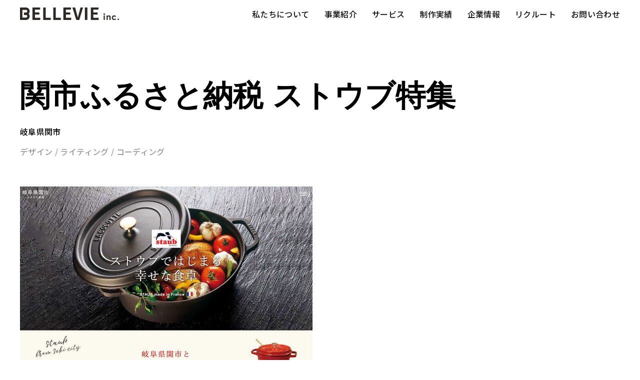

--- FILE ---
content_type: text/html
request_url: http://bellevie-inc.co.jp/corporate/wp_sk_staub.html
body_size: 8395
content:
<!doctype html>
<html lang="ja">

<head>
    <meta charset="utf-8">
    <meta name="viewport"
        content="width=device-width, initial-scale=1, minimum-scale=1, maximum-scale=1, user-scalable=no">
    <meta name="description" content="楽天市場やYahoo!ショッピングなどで数々の賞を受賞しているインターネット通販サイト「ソムリエ＠ギフト」を運営するベルヴィ株式会社の公式企業サイトです。">
    <title>関市ふるさと納税 ストウブ特集｜制作実績｜ベルヴィ株式会社</title>
    <meta name="format-detection" content="telephone=no">
    <!-- Google Tag Manager -->
    <script>(function (w, d, s, l, i) {
            w[l] = w[l] || []; w[l].push({
                'gtm.start':
                    new Date().getTime(), event: 'gtm.js'
            }); var f = d.getElementsByTagName(s)[0],
                j = d.createElement(s), dl = l != 'dataLayer' ? '&l=' + l : ''; j.async = true; j.src =
                    'https://www.googletagmanager.com/gtm.js?id=' + i + dl; f.parentNode.insertBefore(j, f);
        })(window, document, 'script', 'dataLayer', 'GTM-MRHLZ9C');</script>
    <!-- End Google Tag Manager -->

    <!-- icon -->
    <link rel=”icon” href=“https://www.bellevie-inc.co.jp/corporate/img/common/favicon.ico”>
    <link rel="apple-touch-icon" type="image/png" href="https://www.bellevie-inc.co.jp/corporate/img/common/icon.png">
    <link rel="icon" type="image/png" href="https://www.bellevie-inc.co.jp/corporate/img/common/icon.png">
    <!--OGP-->
    <meta property="og:type" content="article">
    <meta property="og:url" content="https://www.bellevie-inc.co.jp/wp_sk_staub.html">
    <meta property="og:image" content="https://www.bellevie-inc.co.jp/corporate/img/works/sk_staub_s.jpg">
    <meta property="og:title" content="関市ふるさと納税 ストウブ特集｜制作実績｜ベルヴィ株式会社">
    <meta property="og:description"
        content="楽天市場やYahoo!ショッピングなどで数々の賞を受賞しているインターネット通販サイト「ソムリエ＠ギフト」を運営するベルヴィ株式会社の公式企業サイトです。">
    <meta property="og:site_name" content="関市ふるさと納税 ストウブ特集｜制作実績｜ベルヴィ株式会社" />
    <meta property="og:locale" content="ja_JP">
    <!-- font -->
    <link href="https://fonts.googleapis.com/earlyaccess/notosansjapanese.css" type="text/css" rel="stylesheet">
    <link rel="preconnect" href="https://fonts.googleapis.com">
    <link rel="preconnect" href="https://fonts.gstatic.com" crossorigin>
    <link
        href="https://fonts.googleapis.com/css2?family=Noto+Sans+JP:wght@300;400;500;700&family=Poppins:wght@400;500;600;700&display=swap"
        rel="stylesheet">
    <script src="https://kit.fontawesome.com/b59e29fb88.js" crossorigin="anonymous"></script>
    <link rel="stylesheet" href="https://use.typekit.net/foi2hht.css">
    <!-- css -->
    <link rel="stylesheet" href="css/reset.css">
    <link rel="stylesheet" href="css/common.css">
    <link rel="stylesheet" href="css/works_page.css">
    <!-- JQuery -->
    <script src="https://code.jquery.com/jquery-3.6.1.js"
        integrity="sha256-3zlB5s2uwoUzrXK3BT7AX3FyvojsraNFxCc2vC/7pNI=" crossorigin="anonymous"></script>
</head>

<body>
    <!-- Google Tag Manager (noscript) -->
    <noscript><iframe src="https://www.googletagmanager.com/ns.html?id=GTM-MRHLZ9C" height="0" width="0"
            style="display:none;visibility:hidden"></iframe></noscript>
    <!-- End Google Tag Manager (noscript) -->
    <div class="allwrapper">
        <div id="header_read">
            <!-- ここにheader.htmlが読み込まれる -->
        </div>
        <script>
            $(function () {
                $('#header_read').load('./header.html', function () {
                    // ハンバーガーメニュー
                    $(".openbtn").click(function () {//ボタンがクリックされたら
                        $(this).toggleClass('active');//ボタン自身に activeクラスを付与し
                        $("#g-nav").toggleClass('panelactive');//ナビゲーションにpanelactiveクラスを付与
                    });

                    $("#g-nav a").click(function () {//ナビゲーションのリンクがクリックされたら
                        $(".openbtn").removeClass('active');//ボタンの activeクラスを除去し
                        $("#g-nav").removeClass('panelactive');//ナビゲーションのpanelactiveクラスも除去
                    });
                }); // #header_readにheader.htmlを読み込む
            });
        </script>

        <main>

            <section id="works_item_main">
                <div class="wrapper">
                    <div class="ttl">
                        <h3><span class="smoothText"><span class="smoothTextTrigger">関市ふるさと納税 ストウブ特集</span></span>
                        </h3>
                        <p class="client">岐阜県関市</p>
                        <p class="work_area">デザイン / ライティング / コーディング </p>
                    </div>
                </div>
            </section>

            <section id="works_page" class="wrapper">
                <div class="center">
                    <div class="works_page_img">
                        <img src="img/works/sk_staub.jpg" alt="">
                    </div>



                    <div class="center">
                        <dl class="works_info">
                            <ol>
                                <li>
                                    <dt>クライアント</dt>
                                    <dd>岐阜県関市</dd>
                                </li>
                                <li>
                                    <dt>作業領域</dt>
                                    <dd>デザイン / ライティング / コーディング</dd>
                                </li>
                                <li>
                                    <dt>概要</dt>
                                    <dd class="gaiyo">関市より依頼を受け、ふるさと納税の返礼品であるストウブの特集ページを制作しました。</dd>
                                </li>
                                <li>
                                    <dt>URL</dt>
                                    <dd><a href="https://www.rakuten.ne.jp/gold/f212059-seki/c/staub/" target="_blank"
                                            rel="noopener noreferrer">https://www.rakuten.ne.jp/gold/f212059-seki/c/staub/</a>
                                    </dd>
                                </li>
                            </ol>
                        </dl>
                        <div class="btnBK"><a href="works.html">制作実績一覧へ</a></div>
                    </div>
                </div>
            </section>
        </main>

        <div id="footer_read">
            <!-- ここにfooter.htmlが読み込まれる -->
        </div>
        <script>
            $(function () {
                $('#footer_read').load('./footer.html'); // #footerにfooter.htmlを読み込む
            });
        </script>


    </div>
    <script>
        // 処理開始
        $(function () {
            // スクロール時の処理 header背景
            let $main_view = $('.about_main_inner');
            $(window).on('scroll', function () {
                const offset = window.pageYOffset;
                // 下スクロール
                if (offset > innerHeight / 2) {
                    // ヘッダー切り替え
                    $('#header').addClass('scrolled');
                    // 背景色切り替え
                    $main_view.addClass('inview');
                }
                // 上スクロール
                else if (offset < innerHeight) {
                    // ヘッダー切り替え
                    $('#header').removeClass('scrolled');
                    // 背景色切り替え
                    $main_view.removeClass('inview');
                }
            });
        });
    </script>

    <!-- ご自身のJSファイルのパスに変更 -->
    <script src="js/main.js"></script>

</body>

</html>

--- FILE ---
content_type: text/html
request_url: http://bellevie-inc.co.jp/corporate/header.html
body_size: 4017
content:
<!--header-->
<header id="header">
    <div class="headerWrapper wrapper">
        <div id="header_inner" class="center">
            <div class="headerLogo"> <a href="index.html">
                    <!-- <h1><img class="logo_WH" src="img/common/bellevie_logo_WH.png" alt="BELLEVIE.inc"></h1> -->
                    <h1><img class="logo_BK" src="img/common/bellevie_logo_BK.png" alt="BELLEVIE.inc"></h1>
                </a> </div>
            <nav class="pc index_globalNav">
                <ul class="globalNavList">
                    <li> <a href="about.html">
                            <div class="globalNavTitle">私たちについて</div>
                        </a> </li>
                    <li> <a href="business.html">
                            <div class="globalNavTitle">事業紹介</div>
                        </a> </li>
                    <li> <a href="service.html">
                            <div class="globalNavTitle">サービス</div>
                        </a> </li>
                    <li> <a href="works.html">
                            <div class="globalNavTitle">制作実績</div>
                        </a> </li>
                    <li> <a href="company.html">
                            <div class="globalNavTitle">企業情報</div>
                        </a> </li>
                    <li> <a href="recruit_info.html">
                            <div class="globalNavTitle">リクルート</div>
                        </a> </li>
                    <li> <a href="https://www.bellevie-inc.co.jp/shop/contact/contact.aspx" target="_blank" rel="noopener noreferrer">
                            <div class="globalNavTitle">お問い合わせ</div>
                        </a> </li>
                </ul>
            </nav>

            <!--▽▽ハンバーガーメニューのリスト▽▽-->
            <div class="sp_header">
                <div class="openbtn"><span></span><span></span><span></span></div>
                <nav id="g-nav">
                    <div id="g-nav-list">
                        <!--ナビの数が増えた場合縦スクロールするためのdiv※不要なら削除-->
                        <ul class="globalNavList">
                            <li> <a href="index.html">
                                    <div class="globalNavTitle">TOP</div>
                                </a> </li>
                            <li> <a href="about.html">
                                    <div class="globalNavTitle">私たちについて</div>
                                </a> </li>
                            <li> <a href="business.html">
                                    <div class="globalNavTitle">事業紹介</div>
                                </a> </li>
                            <li> <a href="service.html">
                                    <div class="globalNavTitle">サービス</div>
                                </a> </li>
                            <li> <a href="works.html">
                                    <div class="globalNavTitle">制作実績</div>
                                </a> </li>
                            <li> <a href="company.html">
                                    <div class="globalNavTitle">企業情報</div>
                                </a> </li>
                            <li> <a href="recruit_info.html">
                                    <div class="globalNavTitle">リクルート</div>
                                </a> </li>
                            <li> <a href="https://www.bellevie-inc.co.jp/shop/contact/contact.aspx" target="_blank" rel="noopener noreferrer">
                                    <div class="globalNavTitle">お問い合わせ</div>
                                </a> </li>
                        </ul>
                    </div>
                </nav>
            </div>
        </div>
    </div>
    <!--△△ハンバーガーメニューのリスト△△-->


</header>
<!-- ヘッダーここまで -->


--- FILE ---
content_type: text/html
request_url: http://bellevie-inc.co.jp/corporate/footer.html
body_size: 5069
content:
<!--footer-->
<footer id="footer">
  <section id="section_contact">
    <div class="wrapper">
      <div class="center">
        <p><span class="smoothText"><span class="smoothTextTrigger">お問合せ</span></span></p>
        <h3><span class="smoothText"><span class="smoothTextTrigger">CONTACT</span></span></h3>
      </div>
    </div>
    <div class="section_contact_img">
      <div class="section_contact_text_wrapper wrapper">
        <div class="section_contact_text center">
          <div class="section_contact_left">
            <h6>お問い合わせ、ご相談など<br>お気軽にご連絡ください</h6>
            <p>お仕事のご依頼やご相談、弊社のサービス内容に関してなど、<br class="br_pc">
              小さなことでも構いません。お気軽にご相談ください。</p>
          </div>
          <div class="section_contact_right">
            <span class="section_contact_tel">TEL.</span> <span class="section_contact_no">0790-27-1331</span>
            <p>受付時間：月〜金曜日 10:00〜17:00（土日祝は除く）</p>
            <div class="btnWH"><a href="https://www.bellevie-inc.co.jp/shop/contact/contact.aspx" target="_blank"
                rel="noopener noreferrer">お問い合わせ</a></div>
          </div>
        </div>
      </div>
    </div>
  </section>


  <nav class="wrapper" aria-label="サイトマップ">
    <div class="center">
      <a href="../index.html">
        <div class="footerLogo bottom40"> <img src="img/common/bellevie_logo_BK.png"
            alt="BELLEVIE.inc"><span>ベルヴィ株式会社</span> </div>
      </a>
      <div class="footerItemCorporate bottom40">
        <address>
          〒679-2304<br>
          兵庫県神崎郡市川町下瀬加195-1<br>
          <a class="footer_Gmap" href="https://goo.gl/maps/EYCRpHjJK2jEdbZw6" target="_blank"
            rel="noopener noreferrer"><i class="fa-solid fa-location-dot"></i>Google Map<br>
          </a> Tel.0790-27-1331
        </address>
        <a href="https://www.instagram.com/sommelier_gift/" target="_blank" rel="noopener noreferrer"><i
            class="fa-brands fa-instagram"></i></a> <a href="https://www.facebook.com/sommeliergift" target="_blank"
          rel="noopener noreferrer"><i class="fa-brands fa-facebook"></i></a> <a
          href="https://twitter.com/sommelier_gift" target="_blank" rel="noopener noreferrer"><i
            class="fa-brands fa-twitter"></i></a>
      </div>
      <div class="footerlist_wrapper sp_off">
        <div class="footerlist">
          <ul>
            <li><a href="about.html"><b>私たちについて</b></a></li>
            <li><a href="message.html">代表メッセージ</a></li>
            <!-- <li><a href="staff.html">スタッフ紹介</a></li> -->
          </ul>
          <ul>
            <li class="top40"><a href="business.html"><b>事業紹介</b></a></li>
            <li><a href="sommelier.html">ソムリエ＠ギフト</a></li>
            <!--<li><a href="patie.html">パティエ</a></li>
            <li><a href="kagu_som.html">家具のソムリエ</a></li>
                        <li><a href="original.html">オリジナル商品</a></li>
						<li><a href="baby.html">ベビー＠ギフト</a></li>-->
          </ul>
        </div>
        <div class="footerlist">
          <ul>
            <li><a href="service.html"><b>サービス</b></a></li>
            <li><a href="web.html">WEB制作・バナー</a></li>
            <li><a href="photo.html">商品撮影</a></li>
            <!-- <li><a href="video.html">動画撮影・編集</a></li>
            <li><a href="package.html">パッケージ・商品開発</a></li>
            <li><a href="sns.html">SNS企画運用</a></li>
            <li><a href="ec_consul.html">ECコンサルティング</a></li>
            <li><a href="ht_tax.html">ふるさと納税運営代行</a></li>
            <li><a href="custom_home.html">注文住宅・建築</a></li> -->
          </ul>
        </div>
        <div class="footerlist">
          <ul>
            <li><a href="works.html"><b>制作実績</b></a></li>
            <li><a href="company.html"><b>企業情報</b></a></li>
            <li><a href="profile.html">会社概要</a></li>
            <li><a href="management.html">役員紹介</a></li>
            <li class="top40"><a href="recruit_info.html"><b>リクルート</b></a></li>
            <!-- <li><a href="">特設ページ</a></li>
            <li><a href="">採用情報</a></li> -->
          </ul>
        </div>
        <div class="footerlist">
          <ul>
            <li><a href="https://www.bellevie-inc.co.jp/shop/contact/contact.aspx" target="_blank"
                rel="noopener noreferrer"><b>お問い合わせ</b></a></li>
            <li><a href="privacy.html"><b>個人情報保護方針</b></a></li>
          </ul>
        </div>
      </div>
      <small>数理・データサイエンス・AI教育プログラムの趣旨に賛同します。<br><br>©BELLEVIE inc.</small>
    </div>
  </nav>
</footer>

--- FILE ---
content_type: text/css
request_url: http://bellevie-inc.co.jp/corporate/css/common.css
body_size: 13025
content:
@charset "UTF-8";

/*===============================
	base
================================*/
.allwrapper {
  margin: 0 auto;
}

.wrapper {
  margin: 0 20px;
}

.top40 {
  margin-top: 40px;
}

.bottom40 {
  margin-bottom: 40px;
}

.bottom60 {
  margin-bottom: 60px;
}

.bottom100 {
  margin-bottom: 100px;
}

.p_bottom {
  margin-bottom: 60px;
}

h1 {
  font-family: europa, sans-serif;
  font-weight: 400;
  font-style: normal;
}

h3 {
  font-family: europa, sans-serif;
  font-weight: 700;
  font-style: normal;
  font-size: 6.0rem;
  margin-bottom: 20px;
  line-height: 1;
}

h4 {
  font-size: 4rem;
  line-height: 6rem;
  letter-spacing: 0.35rem;
  margin-bottom: 60px;
}

h5 {
  font-family: europa, sans-serif;
}

h6 {
  font-size: 1.8rem;
}

section {
  margin-bottom: 200px;
}

div, p {
  font-size: 1.6rem;
  font-weight: 500;
  line-height: 4rem;
  letter-spacing: 0.35px;
}

.center {
  max-width: 1200px;
  width: 100%;
  margin: 0 auto;
}

.btn {
  display: flex;
  justify-content: flex-end;
}

.br_pc {
  display: block;
}

.br_pc834 {
  display: block;
}

.br_sp {
  display: none;
}

.br_sp990 {
  display: none;
}

.sp_off {
  display: block;
}

/*===============================
	indexとその他ページの共通header
================================*/

.headerWrapper {
  height: 55px;
  display: flex;
  justify-content: space-between;
  align-items: center;
}

.headerLogo img {
  height: 25px;
}

/*===============================
	index以外のページの共通header
================================*/
#header {
  transition: background-color 0.8s;
}

#header.scrolled {
  background-color: #fff;
}




/*  globalNav
------------------------*/

/* ここから */

#header_read {
  width: 100%;
  position: fixed;
  left: 0;
  right: 0;
  z-index: 20;
  transition: background-color .5s, color .5s;

}

#header_inner {
  display: flex;
  justify-content: space-between;
  align-items: center;
}

#header_inner ul {
  display: flex;
  justify-content: space-between;
  color: #111;
}

.pc .globalNavList li {
  font-size: 1.4rem;
  display: inline-block;
  margin-left: 30px;
  color: #111;
}

.sp_header {
  display: none;
}

/**********************************　
	以下、ハンバーガーメニューの設定　
	************************************/

@media (max-width: 990px) {
  html {
    scroll-padding-top: 50px;
    scroll-behavior: initial;
    /* 固定ヘッダの高さ分 */
  }

  .pc {
    display: none;
  }

  .sp_header {
    display: block;
    font-size: 1.6rem;
  }

  #g-nav {
    display: block;
    color: #fff;
    /*position:fixed;にし、z-indexの数値を大きくして前面へ*/
    position: fixed;
    z-index: 999;
    /*ナビのスタート位置と形状*/
    top: 0;
    right: -120%;
    width: 100%;
    height: 100vh;
    /*ナビの高さ*/
    background-color: rgba(1, 1, 1, 0.9);
    /*動き*/
    transition: all 0.6s;
  }

  /*アクティブクラスがついたら位置を0に*/
  #g-nav.panelactive {
    right: 0;
  }

  /*ナビゲーションの縦スクロール*/
  #g-nav.panelactive #g-nav-list {
    /*ナビの数が増えた場合縦スクロール*/
    position: fixed;
    z-index: 999;
    width: 100%;
    height: 100vh;
    /*表示する高さ*/
    overflow: auto;
    -webkit-overflow-scrolling: touch;
  }

  /*ナビゲーション*/
  #g-nav ul {
    /*ナビゲーション天地中央揃え*/
    position: absolute;
    z-index: 999;
    top: 50%;
    left: 50%;
    transform: translate(-50%, -50%);
    display: flex;
    flex-direction: column;
  }

  /*リストのレイアウト設定*/

  #g-nav li {
    list-style: none;
    text-align: center;
    line-height: 4.5rem;

  }

  #g-nav li a {
    color: #fff;
    text-decoration: none;
    margin: 10px;
    display: block;
    text-transform: uppercase;
    letter-spacing: 0.1em;
    font-weight: bold;
  }

  #g-nav .btn {
    background-color: initial;
  }

  /*========= ボタンのためのCSS ===============*/
  #header .openbtn {
    position: fixed;
    z-index: 9999;
    /*ボタンを最前面に*/
    top: 0px;
    right: 0px;
    cursor: pointer;
    width: 70px;
    height: 50px;
  }

  /*×に変化*/
  #header .openbtn span {
    display: inline-block;
    transition: all .4s;
    position: absolute;
    left: 14px;
    height: 3px;
    border-radius: 2px;
    background-color: #111;
    width: 45%;
  }

  #header .openbtn span:nth-of-type(1) {
    top: 15px;
  }

  #header .openbtn span:nth-of-type(2) {
    top: 25px;
  }

  #header .openbtn span:nth-of-type(3) {
    top: 36px;
  }

  #header .openbtn.active span:nth-of-type(1) {
    top: 18px;
    left: 18px;
    transform: translateY(6px) rotate(-45deg);
    width: 45%;
    background-color: #fff;
  }

  #header .openbtn.active span:nth-of-type(2) {
    opacity: 0;
  }

  #header .openbtn.active span:nth-of-type(3) {
    top: 30px;
    left: 18px;
    transform: translateY(-6px) rotate(45deg);
    width: 45%;
    background-color: #fff;
  }

  #header.scrolled .openbtn span {
    background-color: #333;
  }
}

/**********************************　
  ハンバーガーメニューの設定ここまで　



/* contact */
@media screen and (min-width: 992px),
print {}

/*===============================
	contact
================================*/
.section_contact {
  color: #fff;
  letter-spacing: 0.35rem;
  margin-bottom: 50px;
}

.section_contact .btnWH {
  margin-top: 40px;
}

.section_contact_img {
  width: 100%;
  height: 350px;
  background: url("../img/common/contact_bg.jpg") no-repeat center;
  background-size: cover;
  position: relative;
  z-index: 0;
  overflow: hidden;
  /*ブラー効果でボヤけた部分を非表示*/
}

/*:beforeにぼかし効果を設定する*/
.section_contact_img:before {
  content: '';
  background: inherit;
  /*section_contactで設定した背景画像を継承する*/
  -webkit-filter: blur(5px);
  -moz-filter: blur(5px);
  -o-filter: blur(5px);
  -ms-filter: blur(5px);
  filter: blur(5px);
  position: absolute;
  /*ブラー効果で画像の端がボヤけた分だけ位置を調整*/
  top: -5px;
  left: -5px;
  right: -5px;
  bottom: -5px;
  z-index: -1;
  /*重なり順序を一番下にしておく*/
}

.section_contact_text_wrapper {
  position: relative;
  max-width: 100%;
  height: 350px;
  display: flex;
  align-items: center;
}

.section_contact_text {
  display: flex;
  justify-content: space-between;
  align-items: flex-end;
  color: #fff;
}

.section_contact_text h6 {
  font-size: 2.8rem;
  margin-bottom: 40px;
}

.section_contact_text p {
  font-size: 1.4rem;
}

.section_contact_left {
  width: 50%;
}

.section_contact_right {
  font-family: brandon-grotesque, sans-serif;
  font-style: normal;
}

.section_contact_tel {
  font-size: 1.6rem;
}

.section_contact_no {
  font-size: 3.0rem;
  font-weight: 600;
}

/*===============================
	button
================================*/
/*背景が透過したボタン*/

.btn a {
  display: flex;
  justify-content: space-between;
  align-items: center;
  position: relative;
  padding: 1.3em 2em;
  width: 400px;
  border-radius: 3px;
  color: #111;
  font-size: 1.8rem;
  font-weight: 700;
  /* background-color: rgba(255,255,255,0.6); */
  border: 1px solid #111;
  transition: 0.3s;
  box-sizing: border-box;
}

.btn a::before {
  content: '';
  position: absolute;
  top: calc(50% - 2px);
  right: 1.5em;
  transform: translateY(calc(-50% - 1px)) rotate(30deg);
  width: 12px;
  height: 1px;
  background-color: #111;
  transition: 0.3s;
}

.btn a::after {
  content: '';
  position: absolute;
  top: 50%;
  right: 1.5em;
  transform: translateY(-50%);
  width: 70px;
  height: 1px;
  background-color: #111;
  transition: 0.3s;
}

.btn a:hover {
  text-decoration: none;
  background-color: #111;
  color: #fff;
}

.btn a:hover::before,
.btn a:hover::after {
  right: 1em;
  background-color: #fff;
}

/*背景が白のボタン*/
.btnWH a {
  display: flex;
  justify-content: space-between;
  align-items: center;
  position: relative;
  padding: 1.3em 2em;
  width: 400px;
  border-radius: 3px;
  color: #333;
  font-size: 1.8rem;
  font-weight: 700;
  background-color: #fff;
  border: 1px solid #fff;
  transition: 0.3s;
  box-sizing: border-box;
}

.btnWH a::before {
  content: '';
  position: absolute;
  top: calc(50% - 2px);
  right: 1.5em;
  transform: translateY(calc(-50% - 1px)) rotate(30deg);
  width: 12px;
  height: 1px;
  background-color: #333;
  transition: 0.3s;
}

.btnWH a::after {
  content: '';
  position: absolute;
  top: 50%;
  right: 1.5em;
  transform: translateY(-50%);
  width: 70px;
  height: 1px;
  background-color: #333;
  transition: 0.3s;
}

.btnWH a:hover {
  text-decoration: none;
  background-color: #333;
  color: #fff;
  border: 1px solid #fff;

}

.btnWH a:hover::before,
.btnWH a:hover::after {
  right: 1em;
  background-color: #fff;
}

/*背景が黒のボタン*/
.btnBK a {
  display: flex;
  justify-content: space-between;
  align-items: center;
  position: relative;
  padding: 1.3em 2em;
  width: 400px;
  border-radius: 3px;
  color: #fff;
  font-size: 1.8rem;
  font-weight: 500;
  background-color: #333;
  /* background-color: rgba(255,255,255,0.6); */
  border: 1px solid #333;
  transition: 0.3s;
  box-sizing: border-box;
}

.btnBK a::before {
  content: '';
  position: absolute;
  top: calc(50% - 2px);
  right: 1.5em;
  transform: translateY(calc(-50% - 1px)) rotate(30deg);
  width: 12px;
  height: 1px;
  background-color: #fff;
  transition: 0.3s;
}

.btnBK a::after {
  content: '';
  position: absolute;
  top: 50%;
  right: 1.5em;
  transform: translateY(-50%);
  width: 70px;
  height: 1px;
  background-color: #fff;
  transition: 0.3s;
}

.btnBK a:hover {
  text-decoration: none;
  background-color: #fff;
  color: #111;
}

.btnBK a:hover::before,
.btnBK a:hover::after {
  right: 1em;
  background-color: #111;
}

/*===============================
	footer
================================*/
#footer {
  width: 100%;
  color: #2C2926;
  padding: 130px 0 10px 0;
}

.footerItemCorporate {
  text-align: left;
}

#footer a,
address {
  font-size: 1.6rem;
  line-height: 2.4rem;
  text-decoration: none;
  margin-right: 0;
  margin-left: auto;

}

.footer_Gmap i {
  font-size: 1.2rem;
}

#footer i {
  font-size: 3.0rem;
  color: #2C2926;
  width: 30px;
  height: 30px;
  margin: 10px 5px 0 0;
}

.footerLogo>img {
  height: 25px;
}

.footerLogo {
  max-width: 500px;
  width: 100%;
  display: flex;
  gap: 30px;
  align-items: flex-end;
}

.footerLogo span {
  font-size: 1.2rem;
}

.footerlist_wrapper {
  display: flex;
  text-align: left;
  margin-bottom: 80px;
}

.footerlist {
  width: calc(100% / 4);
  line-height: 30px;
}

small {
  display: block;
  text-align: center;
}

/*==================================================
ここからレスポンシブ
===================================*/
@media screen and (max-width: 990px) {
  h3 {
    margin-bottom: 20px;
  }

  .btn a {
    font-size: 1.6rem;
  }

  .bottom40 {
    margin-bottom: 25px;
  }

  .br_sp990 {
    display: block;
  }

  section {
    margin-bottom: 100px;
  }

  .btnWH a {
    font-size: 1.6rem;
  }

  #footer a,
  address {
    font-size: 1.6rem;
  }

}

@media screen and (max-width:834px) {
  .br_pc834 {
    display: none;
  }

  p {
    line-height: 3.2rem;
  }

  .bottom60 {
    margin-bottom: 30px;
  }

  .section_contact_text h6 {
    font-size: 2.4rem;
    margin-bottom: 40px;
  }

  .btnWH a {
    max-width: 300px;
  }

  .section_contact_img {
    padding: 60px 0;
  }

  .section_contact_text {
    align-items: center;
    flex-direction: column;
  }

  .section_contact_left {
    width: 100%;
    margin-bottom: 30px;
  }

  .section_contact_text h6 {
    font-size: 2.2rem;
    margin-bottom: 30px;
  }

  #footer a,
  address {
    font-size: 1.4rem;
  }

  .fa-solid {
    font-size: 1.4rem;
  }
}

@media screen and (max-width:390px) {
  .br_pc {
    display: none;
  }

  .br_sp {
    display: block;
  }

  .sp_off {
    display: none;
  }

  p {
    font-size: 1.4rem;
    line-height: 3rem;
  }

  /* .bottom60 {
    margin-bottom: 15px;
  } */
  .p_bottom {
    margin-bottom: 40px;
  }

  h3 {
    font-size: 3.5rem;
    margin-bottom: 10px;
  }

  h4 {
    font-size: 3rem;
    line-height: 4.7rem;
    letter-spacing: 0.25rem;
    margin-bottom: 25px;
  }

  section {
    margin-bottom: 80px;
  }

  .btn a {
    font-size: 1.4rem;
  }

  .btnWH a {
    font-size: 1.4rem;
    max-width: 100%;
    width: 100%;
  }

  .btnBK a {
    font-size: 1.4rem;
    max-width: 100%;
    width: 100%;
  }

  .footerlist_wrapper {
    font-size: 1.2rem;
  }
}






/* @media screen and (min-width: 992px), print {
  .footerItems {
    display: flex;
    justify-content: center;
    flex-wrap: wrap;
    text-align: left;
    width: 1200px;
    margin: 0 auto;
  }
  .footerItemCorporate {
    text-align: left;
    display: inline-block;
    padding-right: 30px;
    order: 0;
  }
}
@media screen and (min-width: 992px), print {} */

--- FILE ---
content_type: text/css
request_url: http://bellevie-inc.co.jp/corporate/css/works_page.css
body_size: 2405
content:
@charset "UTF-8";
/* CSS Document */
#header_read {
	background-color: #fff;
  }

  /*  文字が出てくるアニメーションここから */
  span.smoothText {
	overflow: hidden;
	display: block;
}

/* アニメーションで傾斜がついている文字列を水平に戻す*/
span.smoothTextTrigger{
	transition: .6s ease-in-out;
	transform: translate3d(0,100%,0) skewY(12deg);
	transform-origin: left;
	display: block;
}
span.smoothTextTrigger.smoothTextAppear{
    transform: translate3d(0,0,0) skewY(0);
}
/*  文字が出てくるアニメーションここまで */


  #works_item_main {
	margin-bottom: initial;
  }
  .ttl {
	padding-top: 150px;
	max-width: 1200px;
	margin: 0 auto;
	margin-bottom: 50px;
}
.ttl h3 {
	margin-bottom: 10px;
	line-height: normal;
}
.ttl .work_area {
	color: #999;
}
#works_page .works_page_img {
	margin-bottom: 80px;
}
#works_page .works_page_img img {
	width: 100%;
}

#company_profile_list {
	background-color: #f2f2f2;
	padding: 100px 0px;
}
.works_info {
	gap: 5px;
    font-size: 1.6rem;
    line-height: 4rem;
    font-weight: 400;
	line-height: 7.5rem;
	font-size: 1.5rem;
}
.works_info li {
	display: flex;
    flex-wrap: wrap;
}
.works_info ol li {
	border-bottom: 1px solid #999;
}
.works_info dt {
    width: 25%;
    color: #666;
	padding-left: 20px;
}
.works_info dd {
    width: 70%;
}

.works_info a {
	text-decoration: underline;
}
.btnBK {
	display: flex;
	justify-content: center;
	margin-top: 150px;
}
 /*==================================================
ここからレスポンシブ
===================================*/
@media screen and (max-width: 990px) {
	#works_item_main h3 {
		font-size: 5rem;
	}
	.works_info .gaiyo {
		margin: 1.2rem 0rem;
		line-height: 3.2rem;
	} 
}
@media screen and (max-width:834px) {
}
@media screen and (max-width: 490px) {
	.works_info li {
		flex-direction: column;
	}
	.works_info dt {
		width: 100%;
		padding-left: 0px;
		line-height: normal;
		margin: 1.5rem 0rem;
	}
	.works_info dd {
		width: 100%;
		line-height: normal;
		margin: 0rem 0rem 1.5rem 0rem;
	}
	.works_info .gaiyo {
		margin: 0rem;
		margin: 0rem 0rem 1.5rem 0rem;
	}

}
@media screen and (max-width: 390px) {
	#works_item_main h3 {
		font-size: 4rem;
	}
	.btnBK {
		margin-top: 80px;
	}
}







--- FILE ---
content_type: application/javascript
request_url: http://bellevie-inc.co.jp/corporate/js/main.js
body_size: 1417
content:
// JavaScript Document


// 動画
const video = document.querySelector("video");
if (window.matchMedia('(prefers-reduced-motion)').matches) {
	video.removeAttribute("autoplay");
	video.pause();
}

// 文字が下から出現する
// smoothTriggerにsmoothTextAppearというクラス名を付ける定義
function SmoothTextAnime() {
	$('.smoothTextTrigger').each(function () { //smoothTextTriggerというクラス名が
		var elemPos = $(this).offset().top - 5;//要素より、5px上の
		var scroll = $(window).scrollTop();
		var windowHeight = $(window).height();
		if (scroll >= elemPos - windowHeight) {
			$(this).addClass('smoothTextAppear');// 画面内に入ったらsmoothTextAppearというクラス名を追記
		} else {
			$(this).removeClass('smoothTextAppear');// 画面外に出たらsmoothTextAppearというクラス名を外す
		}
	});
}



// 画面をスクロールをしたら動かしたい場合の記述
$(window).scroll(function () {
	SmoothTextAnime();/* アニメーション用の関数を呼ぶ*/
});// ここまで画面をスクロールをしたら動かしたい場合の記述

// 画面が読み込まれたらすぐに動かしたい場合の記述
$(window).on('load', function () {
	SmoothTextAnime();/* アニメーション用の関数を呼ぶ*/
});// ここまで画面が読み込まれたらすぐに動かしたい場合の記述